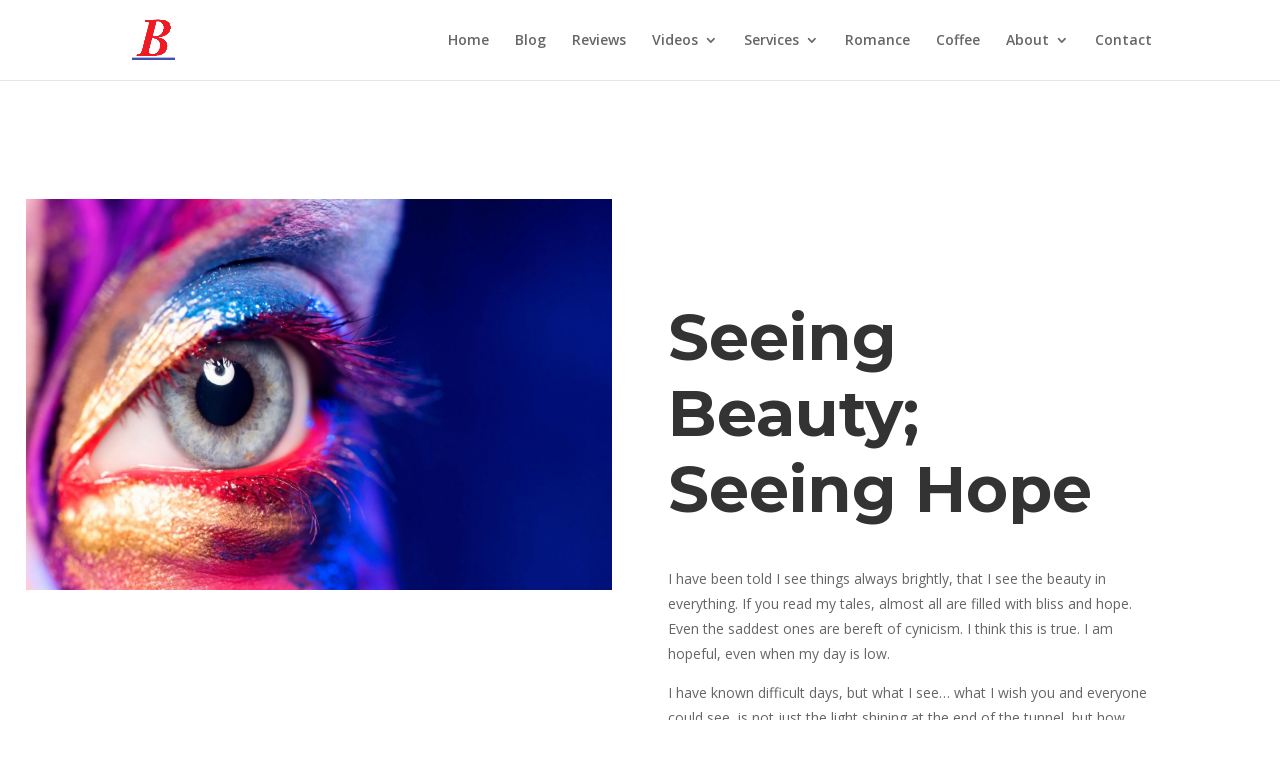

--- FILE ---
content_type: text/html; charset=utf-8
request_url: https://www.google.com/recaptcha/api2/aframe
body_size: 268
content:
<!DOCTYPE HTML><html><head><meta http-equiv="content-type" content="text/html; charset=UTF-8"></head><body><script nonce="e9lYuX-reqOVqXZ1gNvrpQ">/** Anti-fraud and anti-abuse applications only. See google.com/recaptcha */ try{var clients={'sodar':'https://pagead2.googlesyndication.com/pagead/sodar?'};window.addEventListener("message",function(a){try{if(a.source===window.parent){var b=JSON.parse(a.data);var c=clients[b['id']];if(c){var d=document.createElement('img');d.src=c+b['params']+'&rc='+(localStorage.getItem("rc::a")?sessionStorage.getItem("rc::b"):"");window.document.body.appendChild(d);sessionStorage.setItem("rc::e",parseInt(sessionStorage.getItem("rc::e")||0)+1);localStorage.setItem("rc::h",'1764775308324');}}}catch(b){}});window.parent.postMessage("_grecaptcha_ready", "*");}catch(b){}</script></body></html>

--- FILE ---
content_type: text/css
request_url: https://brockeim.com/wp-content/et-cache/867/et-core-unified-deferred-867.min.css?ver=1752682056
body_size: -61
content:
.et_pb_section_3.et_pb_section,.et_pb_section_4.et_pb_section{padding-top:0px;padding-bottom:100px}.et_pb_section_3,.et_pb_section_4{box-shadow:inset 0px -180px 0px 0px #ffffff}.et_pb_row_2{background-color:#ffffff;box-shadow:30vw 0px 0px 0px #ffc077;z-index:10!important;position:relative}.et_pb_row_2.et_pb_row{padding-top:60px!important;padding-right:50px!important;padding-bottom:0px!important;padding-left:50px!important;margin-top:-48px!important;padding-top:60px;padding-right:50px;padding-bottom:0px;padding-left:50px}.et_pb_text_3 h6{font-family:'Montserrat',Helvetica,Arial,Lucida,sans-serif;font-weight:700;text-transform:uppercase;line-height:1.8em}.et_pb_text_3{margin-bottom:10px!important}.et_pb_social_media_follow_0 li.et_pb_social_icon a.icon:before{color:#000000}.et_pb_code_0{width:100%;position:relative;top:0px;bottom:auto;left:0px;right:auto}.et_pb_column_5{position:absolute!important;top:0px;bottom:auto;left:50%;right:auto;transform:translateX(-50%)}@media only screen and (max-width:980px){.et_pb_row_2.et_pb_row{padding-right:10%!important;padding-left:0px!important;margin-top:0px!important;padding-right:10%!important;padding-left:0px!important}}@media only screen and (max-width:767px){.et_pb_row_2.et_pb_row{padding-right:5%!important;padding-left:5%!important;padding-right:5%!important;padding-left:5%!important}.et_pb_row_2,body #page-container .et-db #et-boc .et-l .et_pb_row_2.et_pb_row,body.et_pb_pagebuilder_layout.single #page-container #et-boc .et-l .et_pb_row_2.et_pb_row,body.et_pb_pagebuilder_layout.single.et_full_width_page #page-container #et-boc .et-l .et_pb_row_2.et_pb_row{width:90%}}